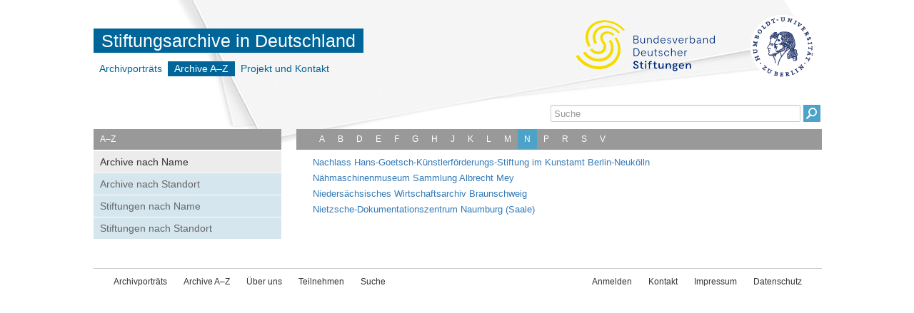

--- FILE ---
content_type: text/html; charset=utf-8
request_url: https://stiftungsarchive.de/archive?prefix=N
body_size: 1552
content:
<!DOCTYPE html>
<html>
  <head>
    <title>A-Z: Archive nach Name – Stiftungsarchive in Deutschland</title>
    <link rel="stylesheet" media="all" href="/assets/application-743a63eff5a60d3b8b3c393ebda690287befb3701221447e21235d9b72621078.css" data-turbolinks-track="true" />
    <script src="/assets/application-f673bd47d04087b0b91fefacc2fed6b04a8f9e35c8b95737f1af5f2f7c91703b.js" data-turbolinks-track="true"></script>
    <meta name="csrf-param" content="authenticity_token" />
<meta name="csrf-token" content="/5F9ggoWriLSDMvPTjuBLVNp4Xab5uRVr/EzV2t0fW2Em0+e6tLMg9KQ/6Ho8nLkpB9buaEecpT6RYAhi6HDSg==" />
  </head>
  <body>
    <div class="container">
      <div class="row" id="header">
        <div class="col-xs-11">
          <div id="main-nav">
            <div>
              <a href="/" id="main-title">Stiftungsarchive in Deutschland</a>
            </div>
            <div class="top-links">
              <a class="" href="/portraits">Archivporträts</a><a class="active" href="/archive">Archive A–Z</a><a class="" href="/projekt">Projekt und Kontakt</a>
            </div>
              <a href="http://stiftungen.org"><img id="bdslogo" src="/assets/bdslogo-4df529a3533a71aaf4361904419726dad684022ae1802e453c62122e369b30f4.png" /></a>
              <a href="http://www.hu-berlin.de"><img id="hulogo" src="/assets/hulogo-4bafb54e1470ae326c59337f1796eb2230bc45cabe113d405d08195454a4add7.png" /></a>
          </div>

            <div id="quick-search">
              <form id="quick-search-form" action="/suche" method="get">
                <input id="quick-search-field" class="form-control" type="text" placeholder="Suche" value="" name="q">
                <button type="submit" id="quick-search-button"><img src="/assets/lupe_small-42ecec2dfdc5768d4bb35aff936b3ef3fc94796b141808ee89bff7b8ae59978a.png" /></button>
              </form>
            </div>

        </div>
      </div>

      <div class="row">
  <div class="col-xs-3">
    <div class="nav2-topbar">A–Z</div>
    <a class="nav2 active" href="/archive">Archive nach Name</a>
    <a class="nav2 " href="/archive?sort=location">Archive nach Standort</a>
    <a class="nav2 " href="/archive?krit=stiftung">Stiftungen nach Name</a>
    <a class="nav2 " href="/archive?sort=location&amp;krit=stiftung">Stiftungen nach Standort</a>
  </div>

  <div class="col-xs-8">
    <div class="main-topbar">
      <a class="letter" href="/archive?prefix=A">A</a><a class="letter" href="/archive?prefix=B">B</a><a class="letter" href="/archive?prefix=D">D</a><a class="letter" href="/archive?prefix=E">E</a><a class="letter" href="/archive?prefix=F">F</a><a class="letter" href="/archive?prefix=G">G</a><a class="letter" href="/archive?prefix=H">H</a><a class="letter" href="/archive?prefix=J">J</a><a class="letter" href="/archive?prefix=K">K</a><a class="letter" href="/archive?prefix=L">L</a><a class="letter" href="/archive?prefix=M">M</a><a class="letter active" href="/archive?prefix=N">N</a><a class="letter" href="/archive?prefix=P">P</a><a class="letter" href="/archive?prefix=R">R</a><a class="letter" href="/archive?prefix=S">S</a><a class="letter" href="/archive?prefix=V">V</a>
    </div>

    <div class="alphabetical-list">
          <div class="alphabetical-entry">
            <a href="/archive/1348">Nachlass Hans-Goetsch-Künstlerförderungs-Stiftung im Kunstamt Berlin-Neukölln</a>
          </div>
          <div class="alphabetical-entry">
            <a href="/archive/6804">Nähmaschinenmuseum Sammlung Albrecht Mey</a>
          </div>
          <div class="alphabetical-entry">
            <a href="/archive/7052">Niedersächsisches Wirtschaftsarchiv Braunschweig</a>
          </div>
          <div class="alphabetical-entry">
            <a href="/archive/1071">Nietzsche-Dokumentationszentrum Naumburg (Saale)</a>
          </div>
    </div>
  </div>
</div>


      <div class="row">
        <div class="col-xs-11">
          <div id="footer">
            <a href="/portraits">Archivporträts</a>
            <a href="/archive">Archive A–Z</a>
            <a href="/team">Über uns</a>
            <a href="/teilnehmen">Teilnehmen</a>
            <a href="/suche">Suche</a>
            <span class="pull-right">
              <a href="/users/sign_in">Anmelden</a>
              <a href="/kontakt">Kontakt</a>
              <a href="/kontakt">Impressum</a>
              <a href="/datenschutz">Datenschutz</a>
            </span>
          </div>
        </div>
      </div>
    </div>
  </body>
</html>
